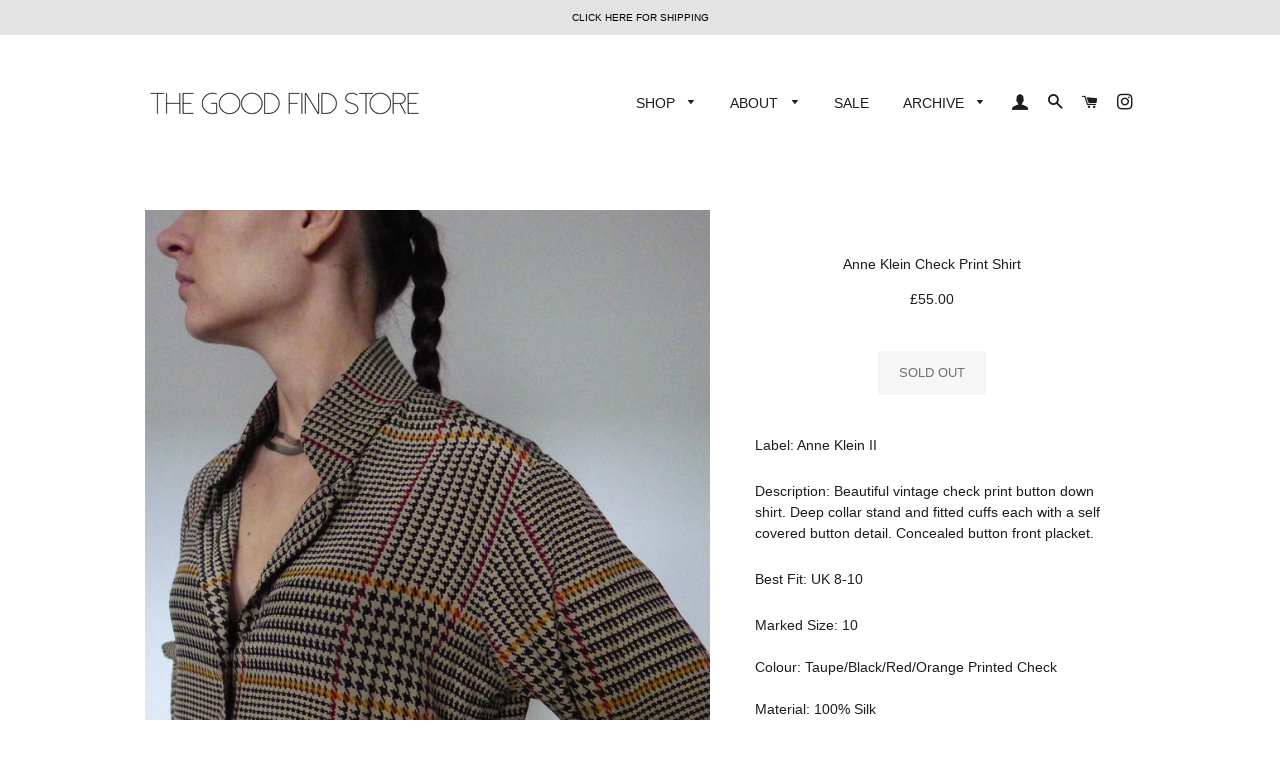

--- FILE ---
content_type: text/html; charset=utf-8
request_url: https://thegoodfindstore.com/collections/iii/products/anne-klein-check-print-shirt
body_size: 16980
content:
<!doctype html>
<!--[if lt IE 7]><html class="no-js lt-ie9 lt-ie8 lt-ie7" lang="en"> <![endif]-->
<!--[if IE 7]><html class="no-js lt-ie9 lt-ie8" lang="en"> <![endif]-->
<!--[if IE 8]><html class="no-js lt-ie9" lang="en"> <![endif]-->
<!--[if IE 9 ]><html class="ie9 no-js"> <![endif]-->
<!--[if (gt IE 9)|!(IE)]><!--> <html class="no-js"> <!--<![endif]-->
<head>

  <!-- Basic page needs ================================================== -->
  <meta charset="utf-8">
  <meta http-equiv="X-UA-Compatible" content="IE=edge,chrome=1">

  
    <link rel="shortcut icon" href="//thegoodfindstore.com/cdn/shop/files/FAVICON_09fd9525-98e1-4920-b8d5-e42deac6b091_32x32.jpg?v=1614274303" type="image/png" />
  

  <!-- Title and description ================================================== -->
  <title>
  Anne Klein Check Print Shirt &ndash; THE GOOD FIND STORE
  </title>

  
  <meta name="description" content="Label: Anne Klein II Description: Beautiful vintage check print button down shirt. Deep collar stand and fitted cuffs each with a self covered button detail. Concealed button front placket. Best Fit: UK 8-10 Marked Size: 10Colour: Taupe/Black/Red/Orange Printed CheckMaterial: 100% Silk Care: Dry clean Origin: Made in H">
  

  <!-- Helpers ================================================== -->
  <!-- /snippets/social-meta-tags.liquid -->


  <meta property="og:type" content="product">
  <meta property="og:title" content="Anne Klein Check Print Shirt">
  <meta property="og:url" content="https://thegoodfindstore.com/products/anne-klein-check-print-shirt">
  <meta property="og:description" content="
Label: Anne Klein II
Description: Beautiful vintage check print button down shirt. Deep collar stand and fitted cuffs each with a self covered button detail. Concealed button front placket.
Best Fit: UK 8-10
Marked Size: 10Colour: Taupe/Black/Red/Orange Printed CheckMaterial: 100% Silk
Care: Dry clean
Origin: Made in Hong KongCondition: Excellent vintage conditionMeasurements laid flat:Shoulders - 45cm / 18&quot;Chest - 52cm / 20&quot;Length (measured from back neck to hem) - 66cm / 26&quot;
Model is size 10, height 5&#39;7/171cm
 ">
  
    <meta property="og:image" content="http://thegoodfindstore.com/cdn/shop/products/2_grande.jpg?v=1542450510">
    <meta property="og:image:secure_url" content="https://thegoodfindstore.com/cdn/shop/products/2_grande.jpg?v=1542450510">
  
    <meta property="og:image" content="http://thegoodfindstore.com/cdn/shop/products/1_grande.jpg?v=1542450510">
    <meta property="og:image:secure_url" content="https://thegoodfindstore.com/cdn/shop/products/1_grande.jpg?v=1542450510">
  
    <meta property="og:image" content="http://thegoodfindstore.com/cdn/shop/products/5_grande.jpg?v=1542450510">
    <meta property="og:image:secure_url" content="https://thegoodfindstore.com/cdn/shop/products/5_grande.jpg?v=1542450510">
  
  <meta property="og:price:amount" content="55.00">
  <meta property="og:price:currency" content="GBP">

<meta property="og:site_name" content="THE GOOD FIND STORE">



  <meta name="twitter:card" content="summary">



  <meta name="twitter:title" content="Anne Klein Check Print Shirt">
  <meta name="twitter:description" content="
Label: Anne Klein II
Description: Beautiful vintage check print button down shirt. Deep collar stand and fitted cuffs each with a self covered button detail. Concealed button front placket.
Best Fit:">


  <link rel="canonical" href="https://thegoodfindstore.com/products/anne-klein-check-print-shirt">
  <meta name="viewport" content="width=device-width,initial-scale=1,shrink-to-fit=no">
  <meta name="theme-color" content="#1c1d1d">

  <!-- CSS ================================================== -->
  <link href="//thegoodfindstore.com/cdn/shop/t/16/assets/timber.scss.css?v=64260603076677472631709482410" rel="stylesheet" type="text/css" media="all" />
  <link href="//thegoodfindstore.com/cdn/shop/t/16/assets/theme.scss.css?v=160772550366267825991709482136" rel="stylesheet" type="text/css" media="all" />
  




  <!-- Sections ================================================== -->
  <script>
    window.theme = window.theme || {};
    theme.strings = {
      zoomClose: "Close (Esc)",
      zoomPrev: "Previous (Left arrow key)",
      zoomNext: "Next (Right arrow key)",
      moneyFormat: "£{{amount}}"
    };
    theme.settings = {
      cartType: "drawer",
      gridType: "collage"
    };
  </script>

  <!--[if (gt IE 9)|!(IE)]><!--><script src="//thegoodfindstore.com/cdn/shop/t/16/assets/theme.js?v=154788796230488774851709482003" defer="defer"></script><!--<![endif]-->
  <!--[if lte IE 9]><script src="//thegoodfindstore.com/cdn/shop/t/16/assets/theme.js?v=154788796230488774851709482003"></script><![endif]-->

  <!-- Header hook for plugins ================================================== -->
  <script>window.performance && window.performance.mark && window.performance.mark('shopify.content_for_header.start');</script><meta name="facebook-domain-verification" content="js6vpf65sm3bykgtcgnyuv0b5p3dvy">
<meta id="shopify-digital-wallet" name="shopify-digital-wallet" content="/15808999/digital_wallets/dialog">
<meta name="shopify-checkout-api-token" content="2870971ffd7b84e7ed9e9846bcb56613">
<meta id="in-context-paypal-metadata" data-shop-id="15808999" data-venmo-supported="false" data-environment="production" data-locale="en_US" data-paypal-v4="true" data-currency="GBP">
<link rel="alternate" type="application/json+oembed" href="https://thegoodfindstore.com/products/anne-klein-check-print-shirt.oembed">
<script async="async" src="/checkouts/internal/preloads.js?locale=en-GB"></script>
<link rel="preconnect" href="https://shop.app" crossorigin="anonymous">
<script async="async" src="https://shop.app/checkouts/internal/preloads.js?locale=en-GB&shop_id=15808999" crossorigin="anonymous"></script>
<script id="apple-pay-shop-capabilities" type="application/json">{"shopId":15808999,"countryCode":"GB","currencyCode":"GBP","merchantCapabilities":["supports3DS"],"merchantId":"gid:\/\/shopify\/Shop\/15808999","merchantName":"THE GOOD FIND STORE","requiredBillingContactFields":["postalAddress","email"],"requiredShippingContactFields":["postalAddress","email"],"shippingType":"shipping","supportedNetworks":["visa","maestro","masterCard","amex","discover","elo"],"total":{"type":"pending","label":"THE GOOD FIND STORE","amount":"1.00"},"shopifyPaymentsEnabled":true,"supportsSubscriptions":true}</script>
<script id="shopify-features" type="application/json">{"accessToken":"2870971ffd7b84e7ed9e9846bcb56613","betas":["rich-media-storefront-analytics"],"domain":"thegoodfindstore.com","predictiveSearch":true,"shopId":15808999,"locale":"en"}</script>
<script>var Shopify = Shopify || {};
Shopify.shop = "the-good-find-store.myshopify.com";
Shopify.locale = "en";
Shopify.currency = {"active":"GBP","rate":"1.0"};
Shopify.country = "GB";
Shopify.theme = {"name":"Copy of Copy of Hover Final Copy Brooklyn Stagi...","id":126946902083,"schema_name":"Brooklyn","schema_version":"1.0.0","theme_store_id":null,"role":"main"};
Shopify.theme.handle = "null";
Shopify.theme.style = {"id":null,"handle":null};
Shopify.cdnHost = "thegoodfindstore.com/cdn";
Shopify.routes = Shopify.routes || {};
Shopify.routes.root = "/";</script>
<script type="module">!function(o){(o.Shopify=o.Shopify||{}).modules=!0}(window);</script>
<script>!function(o){function n(){var o=[];function n(){o.push(Array.prototype.slice.apply(arguments))}return n.q=o,n}var t=o.Shopify=o.Shopify||{};t.loadFeatures=n(),t.autoloadFeatures=n()}(window);</script>
<script>
  window.ShopifyPay = window.ShopifyPay || {};
  window.ShopifyPay.apiHost = "shop.app\/pay";
  window.ShopifyPay.redirectState = null;
</script>
<script id="shop-js-analytics" type="application/json">{"pageType":"product"}</script>
<script defer="defer" async type="module" src="//thegoodfindstore.com/cdn/shopifycloud/shop-js/modules/v2/client.init-shop-cart-sync_C5BV16lS.en.esm.js"></script>
<script defer="defer" async type="module" src="//thegoodfindstore.com/cdn/shopifycloud/shop-js/modules/v2/chunk.common_CygWptCX.esm.js"></script>
<script type="module">
  await import("//thegoodfindstore.com/cdn/shopifycloud/shop-js/modules/v2/client.init-shop-cart-sync_C5BV16lS.en.esm.js");
await import("//thegoodfindstore.com/cdn/shopifycloud/shop-js/modules/v2/chunk.common_CygWptCX.esm.js");

  window.Shopify.SignInWithShop?.initShopCartSync?.({"fedCMEnabled":true,"windoidEnabled":true});

</script>
<script>
  window.Shopify = window.Shopify || {};
  if (!window.Shopify.featureAssets) window.Shopify.featureAssets = {};
  window.Shopify.featureAssets['shop-js'] = {"shop-cart-sync":["modules/v2/client.shop-cart-sync_ZFArdW7E.en.esm.js","modules/v2/chunk.common_CygWptCX.esm.js"],"init-fed-cm":["modules/v2/client.init-fed-cm_CmiC4vf6.en.esm.js","modules/v2/chunk.common_CygWptCX.esm.js"],"shop-button":["modules/v2/client.shop-button_tlx5R9nI.en.esm.js","modules/v2/chunk.common_CygWptCX.esm.js"],"shop-cash-offers":["modules/v2/client.shop-cash-offers_DOA2yAJr.en.esm.js","modules/v2/chunk.common_CygWptCX.esm.js","modules/v2/chunk.modal_D71HUcav.esm.js"],"init-windoid":["modules/v2/client.init-windoid_sURxWdc1.en.esm.js","modules/v2/chunk.common_CygWptCX.esm.js"],"shop-toast-manager":["modules/v2/client.shop-toast-manager_ClPi3nE9.en.esm.js","modules/v2/chunk.common_CygWptCX.esm.js"],"init-shop-email-lookup-coordinator":["modules/v2/client.init-shop-email-lookup-coordinator_B8hsDcYM.en.esm.js","modules/v2/chunk.common_CygWptCX.esm.js"],"init-shop-cart-sync":["modules/v2/client.init-shop-cart-sync_C5BV16lS.en.esm.js","modules/v2/chunk.common_CygWptCX.esm.js"],"avatar":["modules/v2/client.avatar_BTnouDA3.en.esm.js"],"pay-button":["modules/v2/client.pay-button_FdsNuTd3.en.esm.js","modules/v2/chunk.common_CygWptCX.esm.js"],"init-customer-accounts":["modules/v2/client.init-customer-accounts_DxDtT_ad.en.esm.js","modules/v2/client.shop-login-button_C5VAVYt1.en.esm.js","modules/v2/chunk.common_CygWptCX.esm.js","modules/v2/chunk.modal_D71HUcav.esm.js"],"init-shop-for-new-customer-accounts":["modules/v2/client.init-shop-for-new-customer-accounts_ChsxoAhi.en.esm.js","modules/v2/client.shop-login-button_C5VAVYt1.en.esm.js","modules/v2/chunk.common_CygWptCX.esm.js","modules/v2/chunk.modal_D71HUcav.esm.js"],"shop-login-button":["modules/v2/client.shop-login-button_C5VAVYt1.en.esm.js","modules/v2/chunk.common_CygWptCX.esm.js","modules/v2/chunk.modal_D71HUcav.esm.js"],"init-customer-accounts-sign-up":["modules/v2/client.init-customer-accounts-sign-up_CPSyQ0Tj.en.esm.js","modules/v2/client.shop-login-button_C5VAVYt1.en.esm.js","modules/v2/chunk.common_CygWptCX.esm.js","modules/v2/chunk.modal_D71HUcav.esm.js"],"shop-follow-button":["modules/v2/client.shop-follow-button_Cva4Ekp9.en.esm.js","modules/v2/chunk.common_CygWptCX.esm.js","modules/v2/chunk.modal_D71HUcav.esm.js"],"checkout-modal":["modules/v2/client.checkout-modal_BPM8l0SH.en.esm.js","modules/v2/chunk.common_CygWptCX.esm.js","modules/v2/chunk.modal_D71HUcav.esm.js"],"lead-capture":["modules/v2/client.lead-capture_Bi8yE_yS.en.esm.js","modules/v2/chunk.common_CygWptCX.esm.js","modules/v2/chunk.modal_D71HUcav.esm.js"],"shop-login":["modules/v2/client.shop-login_D6lNrXab.en.esm.js","modules/v2/chunk.common_CygWptCX.esm.js","modules/v2/chunk.modal_D71HUcav.esm.js"],"payment-terms":["modules/v2/client.payment-terms_CZxnsJam.en.esm.js","modules/v2/chunk.common_CygWptCX.esm.js","modules/v2/chunk.modal_D71HUcav.esm.js"]};
</script>
<script id="__st">var __st={"a":15808999,"offset":0,"reqid":"24efe575-ee1b-4a60-bbda-0712f37fb24d-1768629202","pageurl":"thegoodfindstore.com\/collections\/iii\/products\/anne-klein-check-print-shirt","u":"8726c6cc222f","p":"product","rtyp":"product","rid":1755957624899};</script>
<script>window.ShopifyPaypalV4VisibilityTracking = true;</script>
<script id="captcha-bootstrap">!function(){'use strict';const t='contact',e='account',n='new_comment',o=[[t,t],['blogs',n],['comments',n],[t,'customer']],c=[[e,'customer_login'],[e,'guest_login'],[e,'recover_customer_password'],[e,'create_customer']],r=t=>t.map((([t,e])=>`form[action*='/${t}']:not([data-nocaptcha='true']) input[name='form_type'][value='${e}']`)).join(','),a=t=>()=>t?[...document.querySelectorAll(t)].map((t=>t.form)):[];function s(){const t=[...o],e=r(t);return a(e)}const i='password',u='form_key',d=['recaptcha-v3-token','g-recaptcha-response','h-captcha-response',i],f=()=>{try{return window.sessionStorage}catch{return}},m='__shopify_v',_=t=>t.elements[u];function p(t,e,n=!1){try{const o=window.sessionStorage,c=JSON.parse(o.getItem(e)),{data:r}=function(t){const{data:e,action:n}=t;return t[m]||n?{data:e,action:n}:{data:t,action:n}}(c);for(const[e,n]of Object.entries(r))t.elements[e]&&(t.elements[e].value=n);n&&o.removeItem(e)}catch(o){console.error('form repopulation failed',{error:o})}}const l='form_type',E='cptcha';function T(t){t.dataset[E]=!0}const w=window,h=w.document,L='Shopify',v='ce_forms',y='captcha';let A=!1;((t,e)=>{const n=(g='f06e6c50-85a8-45c8-87d0-21a2b65856fe',I='https://cdn.shopify.com/shopifycloud/storefront-forms-hcaptcha/ce_storefront_forms_captcha_hcaptcha.v1.5.2.iife.js',D={infoText:'Protected by hCaptcha',privacyText:'Privacy',termsText:'Terms'},(t,e,n)=>{const o=w[L][v],c=o.bindForm;if(c)return c(t,g,e,D).then(n);var r;o.q.push([[t,g,e,D],n]),r=I,A||(h.body.append(Object.assign(h.createElement('script'),{id:'captcha-provider',async:!0,src:r})),A=!0)});var g,I,D;w[L]=w[L]||{},w[L][v]=w[L][v]||{},w[L][v].q=[],w[L][y]=w[L][y]||{},w[L][y].protect=function(t,e){n(t,void 0,e),T(t)},Object.freeze(w[L][y]),function(t,e,n,w,h,L){const[v,y,A,g]=function(t,e,n){const i=e?o:[],u=t?c:[],d=[...i,...u],f=r(d),m=r(i),_=r(d.filter((([t,e])=>n.includes(e))));return[a(f),a(m),a(_),s()]}(w,h,L),I=t=>{const e=t.target;return e instanceof HTMLFormElement?e:e&&e.form},D=t=>v().includes(t);t.addEventListener('submit',(t=>{const e=I(t);if(!e)return;const n=D(e)&&!e.dataset.hcaptchaBound&&!e.dataset.recaptchaBound,o=_(e),c=g().includes(e)&&(!o||!o.value);(n||c)&&t.preventDefault(),c&&!n&&(function(t){try{if(!f())return;!function(t){const e=f();if(!e)return;const n=_(t);if(!n)return;const o=n.value;o&&e.removeItem(o)}(t);const e=Array.from(Array(32),(()=>Math.random().toString(36)[2])).join('');!function(t,e){_(t)||t.append(Object.assign(document.createElement('input'),{type:'hidden',name:u})),t.elements[u].value=e}(t,e),function(t,e){const n=f();if(!n)return;const o=[...t.querySelectorAll(`input[type='${i}']`)].map((({name:t})=>t)),c=[...d,...o],r={};for(const[a,s]of new FormData(t).entries())c.includes(a)||(r[a]=s);n.setItem(e,JSON.stringify({[m]:1,action:t.action,data:r}))}(t,e)}catch(e){console.error('failed to persist form',e)}}(e),e.submit())}));const S=(t,e)=>{t&&!t.dataset[E]&&(n(t,e.some((e=>e===t))),T(t))};for(const o of['focusin','change'])t.addEventListener(o,(t=>{const e=I(t);D(e)&&S(e,y())}));const B=e.get('form_key'),M=e.get(l),P=B&&M;t.addEventListener('DOMContentLoaded',(()=>{const t=y();if(P)for(const e of t)e.elements[l].value===M&&p(e,B);[...new Set([...A(),...v().filter((t=>'true'===t.dataset.shopifyCaptcha))])].forEach((e=>S(e,t)))}))}(h,new URLSearchParams(w.location.search),n,t,e,['guest_login'])})(!0,!0)}();</script>
<script integrity="sha256-4kQ18oKyAcykRKYeNunJcIwy7WH5gtpwJnB7kiuLZ1E=" data-source-attribution="shopify.loadfeatures" defer="defer" src="//thegoodfindstore.com/cdn/shopifycloud/storefront/assets/storefront/load_feature-a0a9edcb.js" crossorigin="anonymous"></script>
<script crossorigin="anonymous" defer="defer" src="//thegoodfindstore.com/cdn/shopifycloud/storefront/assets/shopify_pay/storefront-65b4c6d7.js?v=20250812"></script>
<script data-source-attribution="shopify.dynamic_checkout.dynamic.init">var Shopify=Shopify||{};Shopify.PaymentButton=Shopify.PaymentButton||{isStorefrontPortableWallets:!0,init:function(){window.Shopify.PaymentButton.init=function(){};var t=document.createElement("script");t.src="https://thegoodfindstore.com/cdn/shopifycloud/portable-wallets/latest/portable-wallets.en.js",t.type="module",document.head.appendChild(t)}};
</script>
<script data-source-attribution="shopify.dynamic_checkout.buyer_consent">
  function portableWalletsHideBuyerConsent(e){var t=document.getElementById("shopify-buyer-consent"),n=document.getElementById("shopify-subscription-policy-button");t&&n&&(t.classList.add("hidden"),t.setAttribute("aria-hidden","true"),n.removeEventListener("click",e))}function portableWalletsShowBuyerConsent(e){var t=document.getElementById("shopify-buyer-consent"),n=document.getElementById("shopify-subscription-policy-button");t&&n&&(t.classList.remove("hidden"),t.removeAttribute("aria-hidden"),n.addEventListener("click",e))}window.Shopify?.PaymentButton&&(window.Shopify.PaymentButton.hideBuyerConsent=portableWalletsHideBuyerConsent,window.Shopify.PaymentButton.showBuyerConsent=portableWalletsShowBuyerConsent);
</script>
<script data-source-attribution="shopify.dynamic_checkout.cart.bootstrap">document.addEventListener("DOMContentLoaded",(function(){function t(){return document.querySelector("shopify-accelerated-checkout-cart, shopify-accelerated-checkout")}if(t())Shopify.PaymentButton.init();else{new MutationObserver((function(e,n){t()&&(Shopify.PaymentButton.init(),n.disconnect())})).observe(document.body,{childList:!0,subtree:!0})}}));
</script>
<link id="shopify-accelerated-checkout-styles" rel="stylesheet" media="screen" href="https://thegoodfindstore.com/cdn/shopifycloud/portable-wallets/latest/accelerated-checkout-backwards-compat.css" crossorigin="anonymous">
<style id="shopify-accelerated-checkout-cart">
        #shopify-buyer-consent {
  margin-top: 1em;
  display: inline-block;
  width: 100%;
}

#shopify-buyer-consent.hidden {
  display: none;
}

#shopify-subscription-policy-button {
  background: none;
  border: none;
  padding: 0;
  text-decoration: underline;
  font-size: inherit;
  cursor: pointer;
}

#shopify-subscription-policy-button::before {
  box-shadow: none;
}

      </style>

<script>window.performance && window.performance.mark && window.performance.mark('shopify.content_for_header.end');</script>
  <!-- /snippets/oldIE-js.liquid -->


<!--[if lt IE 9]>
<script src="//cdnjs.cloudflare.com/ajax/libs/html5shiv/3.7.2/html5shiv.min.js" type="text/javascript"></script>
<script src="//thegoodfindstore.com/cdn/shop/t/16/assets/respond.min.js?v=52248677837542619231709482003" type="text/javascript"></script>
<link href="//thegoodfindstore.com/cdn/shop/t/16/assets/respond-proxy.html" id="respond-proxy" rel="respond-proxy" />
<link href="//thegoodfindstore.com/search?q=2873ad1bef4df6772868204377006947" id="respond-redirect" rel="respond-redirect" />
<script src="//thegoodfindstore.com/search?q=2873ad1bef4df6772868204377006947" type="text/javascript"></script>
<![endif]-->


<!--[if (lte IE 9) ]><script src="//thegoodfindstore.com/cdn/shop/t/16/assets/match-media.min.js?v=159635276924582161481709482003" type="text/javascript"></script><![endif]-->


  <script src="//ajax.googleapis.com/ajax/libs/jquery/2.2.3/jquery.min.js" type="text/javascript"></script>
  <script src="//thegoodfindstore.com/cdn/shop/t/16/assets/modernizr.min.js?v=21391054748206432451709482003" type="text/javascript"></script>

  
  

<link href="https://monorail-edge.shopifysvc.com" rel="dns-prefetch">
<script>(function(){if ("sendBeacon" in navigator && "performance" in window) {try {var session_token_from_headers = performance.getEntriesByType('navigation')[0].serverTiming.find(x => x.name == '_s').description;} catch {var session_token_from_headers = undefined;}var session_cookie_matches = document.cookie.match(/_shopify_s=([^;]*)/);var session_token_from_cookie = session_cookie_matches && session_cookie_matches.length === 2 ? session_cookie_matches[1] : "";var session_token = session_token_from_headers || session_token_from_cookie || "";function handle_abandonment_event(e) {var entries = performance.getEntries().filter(function(entry) {return /monorail-edge.shopifysvc.com/.test(entry.name);});if (!window.abandonment_tracked && entries.length === 0) {window.abandonment_tracked = true;var currentMs = Date.now();var navigation_start = performance.timing.navigationStart;var payload = {shop_id: 15808999,url: window.location.href,navigation_start,duration: currentMs - navigation_start,session_token,page_type: "product"};window.navigator.sendBeacon("https://monorail-edge.shopifysvc.com/v1/produce", JSON.stringify({schema_id: "online_store_buyer_site_abandonment/1.1",payload: payload,metadata: {event_created_at_ms: currentMs,event_sent_at_ms: currentMs}}));}}window.addEventListener('pagehide', handle_abandonment_event);}}());</script>
<script id="web-pixels-manager-setup">(function e(e,d,r,n,o){if(void 0===o&&(o={}),!Boolean(null===(a=null===(i=window.Shopify)||void 0===i?void 0:i.analytics)||void 0===a?void 0:a.replayQueue)){var i,a;window.Shopify=window.Shopify||{};var t=window.Shopify;t.analytics=t.analytics||{};var s=t.analytics;s.replayQueue=[],s.publish=function(e,d,r){return s.replayQueue.push([e,d,r]),!0};try{self.performance.mark("wpm:start")}catch(e){}var l=function(){var e={modern:/Edge?\/(1{2}[4-9]|1[2-9]\d|[2-9]\d{2}|\d{4,})\.\d+(\.\d+|)|Firefox\/(1{2}[4-9]|1[2-9]\d|[2-9]\d{2}|\d{4,})\.\d+(\.\d+|)|Chrom(ium|e)\/(9{2}|\d{3,})\.\d+(\.\d+|)|(Maci|X1{2}).+ Version\/(15\.\d+|(1[6-9]|[2-9]\d|\d{3,})\.\d+)([,.]\d+|)( \(\w+\)|)( Mobile\/\w+|) Safari\/|Chrome.+OPR\/(9{2}|\d{3,})\.\d+\.\d+|(CPU[ +]OS|iPhone[ +]OS|CPU[ +]iPhone|CPU IPhone OS|CPU iPad OS)[ +]+(15[._]\d+|(1[6-9]|[2-9]\d|\d{3,})[._]\d+)([._]\d+|)|Android:?[ /-](13[3-9]|1[4-9]\d|[2-9]\d{2}|\d{4,})(\.\d+|)(\.\d+|)|Android.+Firefox\/(13[5-9]|1[4-9]\d|[2-9]\d{2}|\d{4,})\.\d+(\.\d+|)|Android.+Chrom(ium|e)\/(13[3-9]|1[4-9]\d|[2-9]\d{2}|\d{4,})\.\d+(\.\d+|)|SamsungBrowser\/([2-9]\d|\d{3,})\.\d+/,legacy:/Edge?\/(1[6-9]|[2-9]\d|\d{3,})\.\d+(\.\d+|)|Firefox\/(5[4-9]|[6-9]\d|\d{3,})\.\d+(\.\d+|)|Chrom(ium|e)\/(5[1-9]|[6-9]\d|\d{3,})\.\d+(\.\d+|)([\d.]+$|.*Safari\/(?![\d.]+ Edge\/[\d.]+$))|(Maci|X1{2}).+ Version\/(10\.\d+|(1[1-9]|[2-9]\d|\d{3,})\.\d+)([,.]\d+|)( \(\w+\)|)( Mobile\/\w+|) Safari\/|Chrome.+OPR\/(3[89]|[4-9]\d|\d{3,})\.\d+\.\d+|(CPU[ +]OS|iPhone[ +]OS|CPU[ +]iPhone|CPU IPhone OS|CPU iPad OS)[ +]+(10[._]\d+|(1[1-9]|[2-9]\d|\d{3,})[._]\d+)([._]\d+|)|Android:?[ /-](13[3-9]|1[4-9]\d|[2-9]\d{2}|\d{4,})(\.\d+|)(\.\d+|)|Mobile Safari.+OPR\/([89]\d|\d{3,})\.\d+\.\d+|Android.+Firefox\/(13[5-9]|1[4-9]\d|[2-9]\d{2}|\d{4,})\.\d+(\.\d+|)|Android.+Chrom(ium|e)\/(13[3-9]|1[4-9]\d|[2-9]\d{2}|\d{4,})\.\d+(\.\d+|)|Android.+(UC? ?Browser|UCWEB|U3)[ /]?(15\.([5-9]|\d{2,})|(1[6-9]|[2-9]\d|\d{3,})\.\d+)\.\d+|SamsungBrowser\/(5\.\d+|([6-9]|\d{2,})\.\d+)|Android.+MQ{2}Browser\/(14(\.(9|\d{2,})|)|(1[5-9]|[2-9]\d|\d{3,})(\.\d+|))(\.\d+|)|K[Aa][Ii]OS\/(3\.\d+|([4-9]|\d{2,})\.\d+)(\.\d+|)/},d=e.modern,r=e.legacy,n=navigator.userAgent;return n.match(d)?"modern":n.match(r)?"legacy":"unknown"}(),u="modern"===l?"modern":"legacy",c=(null!=n?n:{modern:"",legacy:""})[u],f=function(e){return[e.baseUrl,"/wpm","/b",e.hashVersion,"modern"===e.buildTarget?"m":"l",".js"].join("")}({baseUrl:d,hashVersion:r,buildTarget:u}),m=function(e){var d=e.version,r=e.bundleTarget,n=e.surface,o=e.pageUrl,i=e.monorailEndpoint;return{emit:function(e){var a=e.status,t=e.errorMsg,s=(new Date).getTime(),l=JSON.stringify({metadata:{event_sent_at_ms:s},events:[{schema_id:"web_pixels_manager_load/3.1",payload:{version:d,bundle_target:r,page_url:o,status:a,surface:n,error_msg:t},metadata:{event_created_at_ms:s}}]});if(!i)return console&&console.warn&&console.warn("[Web Pixels Manager] No Monorail endpoint provided, skipping logging."),!1;try{return self.navigator.sendBeacon.bind(self.navigator)(i,l)}catch(e){}var u=new XMLHttpRequest;try{return u.open("POST",i,!0),u.setRequestHeader("Content-Type","text/plain"),u.send(l),!0}catch(e){return console&&console.warn&&console.warn("[Web Pixels Manager] Got an unhandled error while logging to Monorail."),!1}}}}({version:r,bundleTarget:l,surface:e.surface,pageUrl:self.location.href,monorailEndpoint:e.monorailEndpoint});try{o.browserTarget=l,function(e){var d=e.src,r=e.async,n=void 0===r||r,o=e.onload,i=e.onerror,a=e.sri,t=e.scriptDataAttributes,s=void 0===t?{}:t,l=document.createElement("script"),u=document.querySelector("head"),c=document.querySelector("body");if(l.async=n,l.src=d,a&&(l.integrity=a,l.crossOrigin="anonymous"),s)for(var f in s)if(Object.prototype.hasOwnProperty.call(s,f))try{l.dataset[f]=s[f]}catch(e){}if(o&&l.addEventListener("load",o),i&&l.addEventListener("error",i),u)u.appendChild(l);else{if(!c)throw new Error("Did not find a head or body element to append the script");c.appendChild(l)}}({src:f,async:!0,onload:function(){if(!function(){var e,d;return Boolean(null===(d=null===(e=window.Shopify)||void 0===e?void 0:e.analytics)||void 0===d?void 0:d.initialized)}()){var d=window.webPixelsManager.init(e)||void 0;if(d){var r=window.Shopify.analytics;r.replayQueue.forEach((function(e){var r=e[0],n=e[1],o=e[2];d.publishCustomEvent(r,n,o)})),r.replayQueue=[],r.publish=d.publishCustomEvent,r.visitor=d.visitor,r.initialized=!0}}},onerror:function(){return m.emit({status:"failed",errorMsg:"".concat(f," has failed to load")})},sri:function(e){var d=/^sha384-[A-Za-z0-9+/=]+$/;return"string"==typeof e&&d.test(e)}(c)?c:"",scriptDataAttributes:o}),m.emit({status:"loading"})}catch(e){m.emit({status:"failed",errorMsg:(null==e?void 0:e.message)||"Unknown error"})}}})({shopId: 15808999,storefrontBaseUrl: "https://thegoodfindstore.com",extensionsBaseUrl: "https://extensions.shopifycdn.com/cdn/shopifycloud/web-pixels-manager",monorailEndpoint: "https://monorail-edge.shopifysvc.com/unstable/produce_batch",surface: "storefront-renderer",enabledBetaFlags: ["2dca8a86"],webPixelsConfigList: [{"id":"47251523","configuration":"{\"tagID\":\"2612746401130\"}","eventPayloadVersion":"v1","runtimeContext":"STRICT","scriptVersion":"18031546ee651571ed29edbe71a3550b","type":"APP","apiClientId":3009811,"privacyPurposes":["ANALYTICS","MARKETING","SALE_OF_DATA"],"dataSharingAdjustments":{"protectedCustomerApprovalScopes":["read_customer_address","read_customer_email","read_customer_name","read_customer_personal_data","read_customer_phone"]}},{"id":"shopify-app-pixel","configuration":"{}","eventPayloadVersion":"v1","runtimeContext":"STRICT","scriptVersion":"0450","apiClientId":"shopify-pixel","type":"APP","privacyPurposes":["ANALYTICS","MARKETING"]},{"id":"shopify-custom-pixel","eventPayloadVersion":"v1","runtimeContext":"LAX","scriptVersion":"0450","apiClientId":"shopify-pixel","type":"CUSTOM","privacyPurposes":["ANALYTICS","MARKETING"]}],isMerchantRequest: false,initData: {"shop":{"name":"THE GOOD FIND STORE","paymentSettings":{"currencyCode":"GBP"},"myshopifyDomain":"the-good-find-store.myshopify.com","countryCode":"GB","storefrontUrl":"https:\/\/thegoodfindstore.com"},"customer":null,"cart":null,"checkout":null,"productVariants":[{"price":{"amount":55.0,"currencyCode":"GBP"},"product":{"title":"Anne Klein Check Print Shirt","vendor":"THE GOOD FIND STORE","id":"1755957624899","untranslatedTitle":"Anne Klein Check Print Shirt","url":"\/products\/anne-klein-check-print-shirt","type":"Shirt"},"id":"16426942332995","image":{"src":"\/\/thegoodfindstore.com\/cdn\/shop\/products\/5.jpg?v=1542450510"},"sku":"1","title":"Default Title","untranslatedTitle":"Default Title"}],"purchasingCompany":null},},"https://thegoodfindstore.com/cdn","fcfee988w5aeb613cpc8e4bc33m6693e112",{"modern":"","legacy":""},{"shopId":"15808999","storefrontBaseUrl":"https:\/\/thegoodfindstore.com","extensionBaseUrl":"https:\/\/extensions.shopifycdn.com\/cdn\/shopifycloud\/web-pixels-manager","surface":"storefront-renderer","enabledBetaFlags":"[\"2dca8a86\"]","isMerchantRequest":"false","hashVersion":"fcfee988w5aeb613cpc8e4bc33m6693e112","publish":"custom","events":"[[\"page_viewed\",{}],[\"product_viewed\",{\"productVariant\":{\"price\":{\"amount\":55.0,\"currencyCode\":\"GBP\"},\"product\":{\"title\":\"Anne Klein Check Print Shirt\",\"vendor\":\"THE GOOD FIND STORE\",\"id\":\"1755957624899\",\"untranslatedTitle\":\"Anne Klein Check Print Shirt\",\"url\":\"\/products\/anne-klein-check-print-shirt\",\"type\":\"Shirt\"},\"id\":\"16426942332995\",\"image\":{\"src\":\"\/\/thegoodfindstore.com\/cdn\/shop\/products\/5.jpg?v=1542450510\"},\"sku\":\"1\",\"title\":\"Default Title\",\"untranslatedTitle\":\"Default Title\"}}]]"});</script><script>
  window.ShopifyAnalytics = window.ShopifyAnalytics || {};
  window.ShopifyAnalytics.meta = window.ShopifyAnalytics.meta || {};
  window.ShopifyAnalytics.meta.currency = 'GBP';
  var meta = {"product":{"id":1755957624899,"gid":"gid:\/\/shopify\/Product\/1755957624899","vendor":"THE GOOD FIND STORE","type":"Shirt","handle":"anne-klein-check-print-shirt","variants":[{"id":16426942332995,"price":5500,"name":"Anne Klein Check Print Shirt","public_title":null,"sku":"1"}],"remote":false},"page":{"pageType":"product","resourceType":"product","resourceId":1755957624899,"requestId":"24efe575-ee1b-4a60-bbda-0712f37fb24d-1768629202"}};
  for (var attr in meta) {
    window.ShopifyAnalytics.meta[attr] = meta[attr];
  }
</script>
<script class="analytics">
  (function () {
    var customDocumentWrite = function(content) {
      var jquery = null;

      if (window.jQuery) {
        jquery = window.jQuery;
      } else if (window.Checkout && window.Checkout.$) {
        jquery = window.Checkout.$;
      }

      if (jquery) {
        jquery('body').append(content);
      }
    };

    var hasLoggedConversion = function(token) {
      if (token) {
        return document.cookie.indexOf('loggedConversion=' + token) !== -1;
      }
      return false;
    }

    var setCookieIfConversion = function(token) {
      if (token) {
        var twoMonthsFromNow = new Date(Date.now());
        twoMonthsFromNow.setMonth(twoMonthsFromNow.getMonth() + 2);

        document.cookie = 'loggedConversion=' + token + '; expires=' + twoMonthsFromNow;
      }
    }

    var trekkie = window.ShopifyAnalytics.lib = window.trekkie = window.trekkie || [];
    if (trekkie.integrations) {
      return;
    }
    trekkie.methods = [
      'identify',
      'page',
      'ready',
      'track',
      'trackForm',
      'trackLink'
    ];
    trekkie.factory = function(method) {
      return function() {
        var args = Array.prototype.slice.call(arguments);
        args.unshift(method);
        trekkie.push(args);
        return trekkie;
      };
    };
    for (var i = 0; i < trekkie.methods.length; i++) {
      var key = trekkie.methods[i];
      trekkie[key] = trekkie.factory(key);
    }
    trekkie.load = function(config) {
      trekkie.config = config || {};
      trekkie.config.initialDocumentCookie = document.cookie;
      var first = document.getElementsByTagName('script')[0];
      var script = document.createElement('script');
      script.type = 'text/javascript';
      script.onerror = function(e) {
        var scriptFallback = document.createElement('script');
        scriptFallback.type = 'text/javascript';
        scriptFallback.onerror = function(error) {
                var Monorail = {
      produce: function produce(monorailDomain, schemaId, payload) {
        var currentMs = new Date().getTime();
        var event = {
          schema_id: schemaId,
          payload: payload,
          metadata: {
            event_created_at_ms: currentMs,
            event_sent_at_ms: currentMs
          }
        };
        return Monorail.sendRequest("https://" + monorailDomain + "/v1/produce", JSON.stringify(event));
      },
      sendRequest: function sendRequest(endpointUrl, payload) {
        // Try the sendBeacon API
        if (window && window.navigator && typeof window.navigator.sendBeacon === 'function' && typeof window.Blob === 'function' && !Monorail.isIos12()) {
          var blobData = new window.Blob([payload], {
            type: 'text/plain'
          });

          if (window.navigator.sendBeacon(endpointUrl, blobData)) {
            return true;
          } // sendBeacon was not successful

        } // XHR beacon

        var xhr = new XMLHttpRequest();

        try {
          xhr.open('POST', endpointUrl);
          xhr.setRequestHeader('Content-Type', 'text/plain');
          xhr.send(payload);
        } catch (e) {
          console.log(e);
        }

        return false;
      },
      isIos12: function isIos12() {
        return window.navigator.userAgent.lastIndexOf('iPhone; CPU iPhone OS 12_') !== -1 || window.navigator.userAgent.lastIndexOf('iPad; CPU OS 12_') !== -1;
      }
    };
    Monorail.produce('monorail-edge.shopifysvc.com',
      'trekkie_storefront_load_errors/1.1',
      {shop_id: 15808999,
      theme_id: 126946902083,
      app_name: "storefront",
      context_url: window.location.href,
      source_url: "//thegoodfindstore.com/cdn/s/trekkie.storefront.cd680fe47e6c39ca5d5df5f0a32d569bc48c0f27.min.js"});

        };
        scriptFallback.async = true;
        scriptFallback.src = '//thegoodfindstore.com/cdn/s/trekkie.storefront.cd680fe47e6c39ca5d5df5f0a32d569bc48c0f27.min.js';
        first.parentNode.insertBefore(scriptFallback, first);
      };
      script.async = true;
      script.src = '//thegoodfindstore.com/cdn/s/trekkie.storefront.cd680fe47e6c39ca5d5df5f0a32d569bc48c0f27.min.js';
      first.parentNode.insertBefore(script, first);
    };
    trekkie.load(
      {"Trekkie":{"appName":"storefront","development":false,"defaultAttributes":{"shopId":15808999,"isMerchantRequest":null,"themeId":126946902083,"themeCityHash":"10463479272430784222","contentLanguage":"en","currency":"GBP","eventMetadataId":"0b7affea-6419-4389-b17b-5fbff94e0a68"},"isServerSideCookieWritingEnabled":true,"monorailRegion":"shop_domain","enabledBetaFlags":["65f19447"]},"Session Attribution":{},"S2S":{"facebookCapiEnabled":true,"source":"trekkie-storefront-renderer","apiClientId":580111}}
    );

    var loaded = false;
    trekkie.ready(function() {
      if (loaded) return;
      loaded = true;

      window.ShopifyAnalytics.lib = window.trekkie;

      var originalDocumentWrite = document.write;
      document.write = customDocumentWrite;
      try { window.ShopifyAnalytics.merchantGoogleAnalytics.call(this); } catch(error) {};
      document.write = originalDocumentWrite;

      window.ShopifyAnalytics.lib.page(null,{"pageType":"product","resourceType":"product","resourceId":1755957624899,"requestId":"24efe575-ee1b-4a60-bbda-0712f37fb24d-1768629202","shopifyEmitted":true});

      var match = window.location.pathname.match(/checkouts\/(.+)\/(thank_you|post_purchase)/)
      var token = match? match[1]: undefined;
      if (!hasLoggedConversion(token)) {
        setCookieIfConversion(token);
        window.ShopifyAnalytics.lib.track("Viewed Product",{"currency":"GBP","variantId":16426942332995,"productId":1755957624899,"productGid":"gid:\/\/shopify\/Product\/1755957624899","name":"Anne Klein Check Print Shirt","price":"55.00","sku":"1","brand":"THE GOOD FIND STORE","variant":null,"category":"Shirt","nonInteraction":true,"remote":false},undefined,undefined,{"shopifyEmitted":true});
      window.ShopifyAnalytics.lib.track("monorail:\/\/trekkie_storefront_viewed_product\/1.1",{"currency":"GBP","variantId":16426942332995,"productId":1755957624899,"productGid":"gid:\/\/shopify\/Product\/1755957624899","name":"Anne Klein Check Print Shirt","price":"55.00","sku":"1","brand":"THE GOOD FIND STORE","variant":null,"category":"Shirt","nonInteraction":true,"remote":false,"referer":"https:\/\/thegoodfindstore.com\/collections\/iii\/products\/anne-klein-check-print-shirt"});
      }
    });


        var eventsListenerScript = document.createElement('script');
        eventsListenerScript.async = true;
        eventsListenerScript.src = "//thegoodfindstore.com/cdn/shopifycloud/storefront/assets/shop_events_listener-3da45d37.js";
        document.getElementsByTagName('head')[0].appendChild(eventsListenerScript);

})();</script>
<script
  defer
  src="https://thegoodfindstore.com/cdn/shopifycloud/perf-kit/shopify-perf-kit-3.0.4.min.js"
  data-application="storefront-renderer"
  data-shop-id="15808999"
  data-render-region="gcp-us-central1"
  data-page-type="product"
  data-theme-instance-id="126946902083"
  data-theme-name="Brooklyn"
  data-theme-version="1.0.0"
  data-monorail-region="shop_domain"
  data-resource-timing-sampling-rate="10"
  data-shs="true"
  data-shs-beacon="true"
  data-shs-export-with-fetch="true"
  data-shs-logs-sample-rate="1"
  data-shs-beacon-endpoint="https://thegoodfindstore.com/api/collect"
></script>
</head>


<body id="anne-klein-check-print-shirt" class="template-product">

  <div id="NavDrawer" class="drawer drawer--left">
    <div id="shopify-section-drawer-menu" class="shopify-section"><div data-section-id="drawer-menu" data-section-type="drawer-menu-section">
  <div class="drawer__fixed-header">
    <div class="drawer__header">
      <div class="drawer__close drawer__close--left">
        <button type="button" class="icon-fallback-text drawer__close-button js-drawer-close">
          <span class="icon icon-x" aria-hidden="true"></span>
          <span class="fallback-text">Close menu</span>
        </button>
      </div>
    </div>
  </div>
  <div class="drawer__inner">

    

    

    <!-- begin mobile-nav -->
    <ul class="mobile-nav">
      
        
        
        
          <li class="mobile-nav__item">
            <div class="mobile-nav__has-sublist">
              <a href="/collections/all-products" class="mobile-nav__link" id="Label-shop">SHOP</a>
              <div class="mobile-nav__toggle">
                <button type="button" class="mobile-nav__toggle-btn icon-fallback-text" data-aria-controls="Linklist-shop">
                  <span class="icon-fallback-text mobile-nav__toggle-open">
                    <span class="icon icon-plus" aria-hidden="true"></span>
                    <span class="fallback-text">Expand submenu</span>
                  </span>
                  <span class="icon-fallback-text mobile-nav__toggle-close">
                    <span class="icon icon-minus" aria-hidden="true"></span>
                    <span class="fallback-text">Collapse submenu</span>
                  </span>
                </button>
              </div>
            </div>
            <ul class="mobile-nav__sublist" id="Linklist-shop" aria-labelledby="Label-shop" role="navigation">
              
                <li class="mobile-nav__item">
                  <a href="/collections/all-products" class="mobile-nav__link">ALL</a>
                </li>
              
                <li class="mobile-nav__item">
                  <a href="/collections/tops" class="mobile-nav__link">TOPS</a>
                </li>
              
                <li class="mobile-nav__item">
                  <a href="/collections/dresses-1" class="mobile-nav__link">DRESSES</a>
                </li>
              
                <li class="mobile-nav__item">
                  <a href="/collections/skirts-1" class="mobile-nav__link">SKIRTS</a>
                </li>
              
                <li class="mobile-nav__item">
                  <a href="/collections/trousers" class="mobile-nav__link">TROUSERS</a>
                </li>
              
                <li class="mobile-nav__item">
                  <a href="/collections/jackets" class="mobile-nav__link">JACKETS</a>
                </li>
              
                <li class="mobile-nav__item">
                  <a href="/collections/sets-suits" class="mobile-nav__link">SETS &amp; SUITS</a>
                </li>
              
                <li class="mobile-nav__item">
                  <a href="/collections/outerwear" class="mobile-nav__link">OUTERWEAR</a>
                </li>
              
                <li class="mobile-nav__item">
                  <a href="/collections/jewellery" class="mobile-nav__link">JEWELLERY</a>
                </li>
              
                <li class="mobile-nav__item">
                  <a href="/collections/footwear-1" class="mobile-nav__link">FOOTWEAR</a>
                </li>
              
                <li class="mobile-nav__item">
                  <a href="/collections/accossories" class="mobile-nav__link">ACCESSORIES</a>
                </li>
              
            </ul>
          </li>
        
      
        
        
        
          <li class="mobile-nav__item">
            <div class="mobile-nav__has-sublist">
              <a href="/pages/home" class="mobile-nav__link" id="Label-about">ABOUT</a>
              <div class="mobile-nav__toggle">
                <button type="button" class="mobile-nav__toggle-btn icon-fallback-text" data-aria-controls="Linklist-about">
                  <span class="icon-fallback-text mobile-nav__toggle-open">
                    <span class="icon icon-plus" aria-hidden="true"></span>
                    <span class="fallback-text">Expand submenu</span>
                  </span>
                  <span class="icon-fallback-text mobile-nav__toggle-close">
                    <span class="icon icon-minus" aria-hidden="true"></span>
                    <span class="fallback-text">Collapse submenu</span>
                  </span>
                </button>
              </div>
            </div>
            <ul class="mobile-nav__sublist" id="Linklist-about" aria-labelledby="Label-about" role="navigation">
              
                <li class="mobile-nav__item">
                  <a href="/pages/home" class="mobile-nav__link">ABOUT</a>
                </li>
              
            </ul>
          </li>
        
      
        
        
        
          <li class="mobile-nav__item">
            <a href="/collections/sale" class="mobile-nav__link">SALE</a>
          </li>
        
      
        
        
        
          <li class="mobile-nav__item">
            <div class="mobile-nav__has-sublist">
              <a href="/collections/unisex" class="mobile-nav__link" id="Label-archive">ARCHIVE</a>
              <div class="mobile-nav__toggle">
                <button type="button" class="mobile-nav__toggle-btn icon-fallback-text" data-aria-controls="Linklist-archive">
                  <span class="icon-fallback-text mobile-nav__toggle-open">
                    <span class="icon icon-plus" aria-hidden="true"></span>
                    <span class="fallback-text">Expand submenu</span>
                  </span>
                  <span class="icon-fallback-text mobile-nav__toggle-close">
                    <span class="icon icon-minus" aria-hidden="true"></span>
                    <span class="fallback-text">Collapse submenu</span>
                  </span>
                </button>
              </div>
            </div>
            <ul class="mobile-nav__sublist" id="Linklist-archive" aria-labelledby="Label-archive" role="navigation">
              
                <li class="mobile-nav__item">
                  <a href="/collections/unisex" class="mobile-nav__link">I</a>
                </li>
              
                <li class="mobile-nav__item">
                  <a href="/collections/i" class="mobile-nav__link">II</a>
                </li>
              
                <li class="mobile-nav__item">
                  <a href="/collections/vi" class="mobile-nav__link">III</a>
                </li>
              
                <li class="mobile-nav__item mobile-nav__item--active">
                  <a href="/collections/iii" class="mobile-nav__link">IV</a>
                </li>
              
                <li class="mobile-nav__item">
                  <a href="/collections/iv" class="mobile-nav__link">V</a>
                </li>
              
                <li class="mobile-nav__item">
                  <a href="/collections/v" class="mobile-nav__link">VI</a>
                </li>
              
            </ul>
          </li>
        
      

      
      <li class="mobile-nav__spacer"></li>

      
      
        
          <li class="mobile-nav__item mobile-nav__item--secondary">
            <a href="/account/login" id="customer_login_link">Log In</a>
          </li>
          <li class="mobile-nav__item mobile-nav__item--secondary">
            <a href="/account/register" id="customer_register_link">Create Account</a>
          </li>
        
      
      
        <li class="mobile-nav__item mobile-nav__item--secondary"><a href="/pages/vintage-criteria">VINTAGE CRITERIA</a></li>
      
        <li class="mobile-nav__item mobile-nav__item--secondary"><a href="/pages/shipping">SHIPPING</a></li>
      
        <li class="mobile-nav__item mobile-nav__item--secondary"><a href="/pages/returns-exchange">TERMS & CONDITIONS</a></li>
      
        <li class="mobile-nav__item mobile-nav__item--secondary"><a href="/pages/contact">CONTACT</a></li>
      
    </ul>
    <!-- //mobile-nav -->
  </div>
</div>

</div>
  </div>
  <div id="CartDrawer" class="drawer drawer--right drawer--has-fixed-footer">
    <div class="drawer__fixed-header">
      <div class="drawer__header">
        <div class="drawer__title">Your cart</div>
        <div class="drawer__close">
          <button type="button" class="icon-fallback-text drawer__close-button js-drawer-close">
            <span class="icon icon-x" aria-hidden="true"></span>
            <span class="fallback-text">Close Cart</span>
          </button>
        </div>
      </div>
    </div>
    <div class="drawer__inner">
      <div id="CartContainer" class="drawer__cart"></div>
    </div>
  </div>

  <div id="PageContainer" class="is-moved-by-drawer">

    <div id="shopify-section-announcement-bar" class="shopify-section">
  
  <style>
    .announcement-bar {
      background-color: #e3e3e4;
      text-align:center;
      
        position:absolute;
        top: -60px !important;
        left:0;
        width:100%;
        z-index:9;
      
    }
    .announcement-bar p {
      padding:10px 0;
      font-size: 10px;
      margin:0 !important;
    }
    .announcement-bar__message,
    .announcement-bar--link {
      color: #000000;
    }
    .announcement-bar--link:hover, 
    .announcement-bar--link:hover .announcement-bar__message {
      color: #4f0c0c !important;
    }
    body {
      position:relative;
      top: 60px !important;
    }
  </style>

  
    <a href="/pages/shipping" class="announcement-bar announcement-bar--link">
      

      
      
      
      
      
      
      
      
      
      
      <p class="announcement-bar__message">CLICK HERE FOR SHIPPING</p>

      
    </a>
  

  


<style>
  
</style>




</div>
    <div id="shopify-section-header" class="shopify-section"><style>
  .site-header__logo img {
    max-width: 280px;
  }
</style>


<div data-section-id="header" data-section-type="header-section">
  <div class="header-wrapper">
    <header class="site-header" role="banner">
      <div class="wrapper">
        <div class="grid--full grid--table">
          <div class="grid__item large--hide one-quarter">
            <div class="site-nav--mobile">
              <button type="button" class="icon-fallback-text site-nav__link js-drawer-open-left" aria-controls="NavDrawer">
                <span class="icon icon-hamburger" aria-hidden="true"></span>
                <span class="fallback-text">Site navigation</span>
              </button>
            </div>
          </div>
          <div class="grid__item large--one-third medium-down--one-half">
            
            
              <div class="h1 site-header__logo large--left" itemscope itemtype="http://schema.org/Organization">
            
              
                
                <a href="/" itemprop="url" class="site-header__logo-link logo--has-inverted">
                  
                   <img src="//thegoodfindstore.com/cdn/shop/files/LOGO_280x.jpg?v=1614274303"
                   srcset="//thegoodfindstore.com/cdn/shop/files/LOGO_280x.jpg?v=1614274303 1x, //thegoodfindstore.com/cdn/shop/files/LOGO_280x@2x.jpg?v=1614274303 2x"
                   alt="THE GOOD FIND STORE"
                   itemprop="logo">
                </a>
                
                  <a href="/" itemprop="url" class="logo--inverted">
                    <img src="//thegoodfindstore.com/cdn/shop/files/LOGO_5604e0cd-bab4-4f93-a849-08c36456e791_280x.jpg?v=1614274303"
                    srcset="//thegoodfindstore.com/cdn/shop/files/LOGO_5604e0cd-bab4-4f93-a849-08c36456e791_280x.jpg?v=1614274303 1x, //thegoodfindstore.com/cdn/shop/files/LOGO_5604e0cd-bab4-4f93-a849-08c36456e791_280x@2x.jpg?v=1614274303 2x"
                    alt="THE GOOD FIND STORE"
                    itemprop="logo">
                  </a>
                
              
            
              </div>
            
          </div>
          <div class="grid__item large--two-thirds large--text-right medium-down--hide">
            
            <!-- begin site-nav -->
            <ul class="site-nav" id="AccessibleNav">
              <li class="site-nav__item site-nav--compress__menu">
                <button type="button" class="icon-fallback-text site-nav__link site-nav__link--icon js-drawer-open-left" aria-controls="NavDrawer">
                  <span class="icon icon-hamburger" aria-hidden="true"></span>
                  <span class="fallback-text">Site navigation</span>
                </button>
              </li>
              
                
                
                
                  <li class="site-nav__item site-nav__expanded-item site-nav--has-dropdown" aria-haspopup="true">
                    <a href="/collections/all-products" class="site-nav__link">
                      SHOP
                      <span class="icon icon-arrow-down" aria-hidden="true"></span>
                    </a>
                    <ul class="site-nav__dropdown text-left">
                      
                        <li>
                          <a href="/collections/all-products" class="site-nav__dropdown-link">ALL</a>
                        </li>
                      
                        <li>
                          <a href="/collections/tops" class="site-nav__dropdown-link">TOPS</a>
                        </li>
                      
                        <li>
                          <a href="/collections/dresses-1" class="site-nav__dropdown-link">DRESSES</a>
                        </li>
                      
                        <li>
                          <a href="/collections/skirts-1" class="site-nav__dropdown-link">SKIRTS</a>
                        </li>
                      
                        <li>
                          <a href="/collections/trousers" class="site-nav__dropdown-link">TROUSERS</a>
                        </li>
                      
                        <li>
                          <a href="/collections/jackets" class="site-nav__dropdown-link">JACKETS</a>
                        </li>
                      
                        <li>
                          <a href="/collections/sets-suits" class="site-nav__dropdown-link">SETS &amp; SUITS</a>
                        </li>
                      
                        <li>
                          <a href="/collections/outerwear" class="site-nav__dropdown-link">OUTERWEAR</a>
                        </li>
                      
                        <li>
                          <a href="/collections/jewellery" class="site-nav__dropdown-link">JEWELLERY</a>
                        </li>
                      
                        <li>
                          <a href="/collections/footwear-1" class="site-nav__dropdown-link">FOOTWEAR</a>
                        </li>
                      
                        <li>
                          <a href="/collections/accossories" class="site-nav__dropdown-link">ACCESSORIES</a>
                        </li>
                      
                    </ul>
                  </li>
                
              
                
                
                
                  <li class="site-nav__item site-nav__expanded-item site-nav--has-dropdown" aria-haspopup="true">
                    <a href="/pages/home" class="site-nav__link">
                      ABOUT
                      <span class="icon icon-arrow-down" aria-hidden="true"></span>
                    </a>
                    <ul class="site-nav__dropdown text-left">
                      
                        <li>
                          <a href="/pages/home" class="site-nav__dropdown-link">ABOUT</a>
                        </li>
                      
                    </ul>
                  </li>
                
              
                
                
                
                  <li class="site-nav__item site-nav__expanded-item">
                    <a href="/collections/sale" class="site-nav__link">SALE</a>
                  </li>
                
              
                
                
                
                  <li class="site-nav__item site-nav__expanded-item site-nav--has-dropdown" aria-haspopup="true">
                    <a href="/collections/unisex" class="site-nav__link">
                      ARCHIVE
                      <span class="icon icon-arrow-down" aria-hidden="true"></span>
                    </a>
                    <ul class="site-nav__dropdown text-left">
                      
                        <li>
                          <a href="/collections/unisex" class="site-nav__dropdown-link">I</a>
                        </li>
                      
                        <li>
                          <a href="/collections/i" class="site-nav__dropdown-link">II</a>
                        </li>
                      
                        <li>
                          <a href="/collections/vi" class="site-nav__dropdown-link">III</a>
                        </li>
                      
                        <li class="site-nav--active">
                          <a href="/collections/iii" class="site-nav__dropdown-link">IV</a>
                        </li>
                      
                        <li>
                          <a href="/collections/iv" class="site-nav__dropdown-link">V</a>
                        </li>
                      
                        <li>
                          <a href="/collections/v" class="site-nav__dropdown-link">VI</a>
                        </li>
                      
                    </ul>
                  </li>
                
              

              
                <li class="site-nav__item site-nav__expanded-item">
                  <a class="site-nav__link site-nav__link--icon" href="/account">
                    <span class="icon-fallback-text">
                      <span class="icon icon-customer" aria-hidden="true"></span>
                      <span class="fallback-text">
                        
                          Log In
                        
                      </span>
                    </span>
                  </a>
                </li>
              

              

              
                
                <li class="site-nav__item">
                  <a href="/search" class="site-nav__link site-nav__link--icon js-toggle-search-modal" data-mfp-src="#SearchModal">
                    <span class="icon-fallback-text">
                      <span class="icon icon-search" aria-hidden="true"></span>
                      <span class="fallback-text">Search</span>
                    </span>
                  </a>
                </li>
              

              <li class="site-nav__item">
                <a href="/cart" class="site-nav__link site-nav__link--icon cart-link js-drawer-open-right" aria-controls="CartDrawer">
                  <span class="icon-fallback-text">
                    <span class="icon icon-cart" aria-hidden="true"></span>
                    <span class="fallback-text">Cart</span>
                  </span>
                  <span class="cart-link__bubble"></span>
                </a>
              </li>
              
              
               
              <li class="site-nav__item">
                  <a target="_blank" href="https://www.instagram.com/thegoodfindvintage/" title="THE GOOD FIND STORE on Instagram">
                    <span class="icon icon-instagram bigger-icon" aria-hidden="true"></span>
                    <span style="display:none">Instagram</span>
                  </a>
                </li>
              

            </ul>
            <!-- //site-nav -->
          </div>
          <div class="grid__item large--hide one-quarter">
            <div class="site-nav--mobile text-right">
              <a href="/cart" class="site-nav__link cart-link js-drawer-open-right" aria-controls="CartDrawer">
                <span class="icon-fallback-text">
                  <span class="icon icon-cart" aria-hidden="true"></span>
                  <span class="fallback-text">Cart</span>
                </span>
                <span class="cart-link__bubble"></span>
              </a>
            </div>
          </div>
        </div>

        

        

      </div>
    </header>
  </div>
</div>

</div>
    

    <main class="main-content" role="main">
      
        <div class="wrapper">
      
        <!-- /templates/product.liquid -->


<div id="shopify-section-product-template" class="shopify-section"><!-- /templates/product.liquid -->
<div itemscope itemtype="http://schema.org/Product" id="ProductSection" data-section-id="product-template" data-section-type="product-template" data-image-zoom-type="true">
  <div itemscope itemtype="http://schema.org/Product">

    <meta itemprop="url" content="https://thegoodfindstore.com/products/anne-klein-check-print-shirt">
    <meta itemprop="image" content="//thegoodfindstore.com/cdn/shop/products/5_grande.jpg?v=1542450510">

    

    <div class="grid product-single">
      <div class="grid__item large--seven-twelfths medium--seven-twelfths text-center">
        <div class="product-single__photos">
          

          
          
          
              <div class="product-single__photo-wrapper">
                <img class="product-single__photo" src="//thegoodfindstore.com/cdn/shop/products/5_1024x1024.jpg?v=1542450510"
                  data-mfp-src="//thegoodfindstore.com/cdn/shop/products/5_1024x1024.jpg?v=1542450510"
                  alt="Anne Klein Check Print Shirt"
                  data-image-id="5375164842051">
              </div>
          
              <div class="product-single__photo-wrapper">
                <img class="product-single__photo" src="//thegoodfindstore.com/cdn/shop/products/1_1024x1024.jpg?v=1542450510"
                  data-mfp-src="//thegoodfindstore.com/cdn/shop/products/1_1024x1024.jpg?v=1542450510"
                  alt="Anne Klein Check Print Shirt"
                  data-image-id="5375159205955">
              </div>
          
              <div class="product-single__photo-wrapper">
                <img class="product-single__photo" src="//thegoodfindstore.com/cdn/shop/products/2_1024x1024.jpg?v=1542450510"
                  data-mfp-src="//thegoodfindstore.com/cdn/shop/products/2_1024x1024.jpg?v=1542450510"
                  alt="Anne Klein Check Print Shirt"
                  data-image-id="5375160549443">
              </div>
          
              <div class="product-single__photo-wrapper">
                <img class="product-single__photo" src="//thegoodfindstore.com/cdn/shop/products/3_1024x1024.jpg?v=1542450510"
                  data-mfp-src="//thegoodfindstore.com/cdn/shop/products/3_1024x1024.jpg?v=1542450510"
                  alt="Anne Klein Check Print Shirt"
                  data-image-id="5375162482755">
              </div>
          
              <div class="product-single__photo-wrapper">
                <img class="product-single__photo" src="//thegoodfindstore.com/cdn/shop/products/4_1024x1024.jpg?v=1542450510"
                  data-mfp-src="//thegoodfindstore.com/cdn/shop/products/4_1024x1024.jpg?v=1542450510"
                  alt="Anne Klein Check Print Shirt"
                  data-image-id="5375163957315">
              </div>
          
        </div>
      </div>

      <div class="grid__item product-single__meta--wrapper medium--five-twelfths large--five-twelfths">
        <div class="product-single__meta">
          

          <h1 class="product-single__title" itemprop="name">Anne Klein Check Print Shirt</h1>

          <div itemprop="offers" itemscope itemtype="http://schema.org/Offer">
            

            
              <span id="PriceA11y" class="visually-hidden">Regular price</span>
            

            <span id="ProductPrice"
              class="product-single__price"
              itemprop="price"
              content="55.0">
              £55.00
            </span>

            <hr class="hr--small">

            <meta itemprop="priceCurrency" content="GBP">
            <link itemprop="availability" href="http://schema.org/OutOfStock">

            <form action="/cart/add" method="post" enctype="multipart/form-data" class="product-single__form" id="AddToCartForm">
              

              <select name="id" id="ProductSelect" class="product-single__variants no-js">
                
                  
                    <option disabled="disabled">
                      Default Title - Sold Out
                    </option>
                  
                
              </select>

              

              <div class="product-single__add-to-cart">
                <button type="submit" name="add" id="AddToCart" class="btn" disabled="disabled">
                  <span id="AddToCartText">
                    
                      Sold Out
                    
                  </span>
                </button>
              </div>
            </form>

          </div>

          <div class="product-single__description rte" itemprop="description">
            <meta charset="utf-8">
<p>Label: Anne Klein II</p>
<p>Description: Beautiful vintage check print button down shirt. Deep collar stand and fitted cuffs each with a self covered button detail. Concealed button front placket.</p>
<p>Best Fit: UK 8-10</p>
<p>Marked Size: 10<br><br>Colour: Taupe/Black/Red/Orange Printed Check<br><br>Material: 100% Silk</p>
<p>Care: Dry clean</p>
<p>Origin: Made in Hong Kong<br><br>Condition: Excellent vintage condition<br><br>Measurements laid flat:<br><br>Shoulders - 45cm / 18"<br><br>Chest - 52cm / 20"<br><br>Length (measured from back neck to hem) - 66cm / 26"</p>
<p><span>Model is size 10, height 5'7/171cm</span></p>
<p><span> </span></p>
          </div>

          
            <!-- /snippets/social-sharing.liquid -->


<div class="social-sharing clean">

  

  

  
    <a target="_blank" href="//pinterest.com/pin/create/button/?url=https://thegoodfindstore.com/products/anne-klein-check-print-shirt&amp;media=//thegoodfindstore.com/cdn/shop/products/5_1024x1024.jpg?v=1542450510&amp;description=Anne%20Klein%20Check%20Print%20Shirt" class="share-pinterest" title="Pin on Pinterest">
      <span class="icon icon-pinterest" aria-hidden="true"></span>
      <span class="share-title" aria-hidden="true">Pin it</span>
      <span class="visually-hidden">Pin on Pinterest</span>
    </a>
  

</div>

          
        </div>
      </div>
    </div>

    
      <hr class="hr--clear">
      <div class="text-center">
        <a href="/collections/iii" class="return-link">&larr; Back to IV</a>
      </div>
    

  </div>
</div>

  <script type="application/json" id="ProductJson-product-template">
    {"id":1755957624899,"title":"Anne Klein Check Print Shirt","handle":"anne-klein-check-print-shirt","description":"\u003cmeta charset=\"utf-8\"\u003e\n\u003cp\u003eLabel: Anne Klein II\u003c\/p\u003e\n\u003cp\u003eDescription: Beautiful vintage check print button down shirt. Deep collar stand and fitted cuffs each with a self covered button detail. Concealed button front placket.\u003c\/p\u003e\n\u003cp\u003eBest Fit: UK 8-10\u003c\/p\u003e\n\u003cp\u003eMarked Size: 10\u003cbr\u003e\u003cbr\u003eColour: Taupe\/Black\/Red\/Orange Printed Check\u003cbr\u003e\u003cbr\u003eMaterial: 100% Silk\u003c\/p\u003e\n\u003cp\u003eCare: Dry clean\u003c\/p\u003e\n\u003cp\u003eOrigin: Made in Hong Kong\u003cbr\u003e\u003cbr\u003eCondition: Excellent vintage condition\u003cbr\u003e\u003cbr\u003eMeasurements laid flat:\u003cbr\u003e\u003cbr\u003eShoulders - 45cm \/ 18\"\u003cbr\u003e\u003cbr\u003eChest - 52cm \/ 20\"\u003cbr\u003e\u003cbr\u003eLength (measured from back neck to hem) - 66cm \/ 26\"\u003c\/p\u003e\n\u003cp\u003e\u003cspan\u003eModel is size 10, height 5'7\/171cm\u003c\/span\u003e\u003c\/p\u003e\n\u003cp\u003e\u003cspan\u003e \u003c\/span\u003e\u003c\/p\u003e","published_at":"2018-11-17T10:16:21+00:00","created_at":"2018-10-28T14:02:49+00:00","vendor":"THE GOOD FIND STORE","type":"Shirt","tags":["Anne Klein","Blouse","Check","Printed","Shirt","Vintage"],"price":5500,"price_min":5500,"price_max":5500,"available":false,"price_varies":false,"compare_at_price":null,"compare_at_price_min":0,"compare_at_price_max":0,"compare_at_price_varies":false,"variants":[{"id":16426942332995,"title":"Default Title","option1":"Default Title","option2":null,"option3":null,"sku":"1","requires_shipping":true,"taxable":true,"featured_image":null,"available":false,"name":"Anne Klein Check Print Shirt","public_title":null,"options":["Default Title"],"price":5500,"weight":0,"compare_at_price":null,"inventory_quantity":0,"inventory_management":"shopify","inventory_policy":"deny","barcode":"","requires_selling_plan":false,"selling_plan_allocations":[]}],"images":["\/\/thegoodfindstore.com\/cdn\/shop\/products\/5.jpg?v=1542450510","\/\/thegoodfindstore.com\/cdn\/shop\/products\/1.jpg?v=1542450510","\/\/thegoodfindstore.com\/cdn\/shop\/products\/2.jpg?v=1542450510","\/\/thegoodfindstore.com\/cdn\/shop\/products\/3.jpg?v=1542450510","\/\/thegoodfindstore.com\/cdn\/shop\/products\/4.jpg?v=1542450510"],"featured_image":"\/\/thegoodfindstore.com\/cdn\/shop\/products\/5.jpg?v=1542450510","options":["Title"],"media":[{"alt":null,"id":3849240510531,"position":1,"preview_image":{"aspect_ratio":0.666,"height":4000,"width":2664,"src":"\/\/thegoodfindstore.com\/cdn\/shop\/products\/5.jpg?v=1542450510"},"aspect_ratio":0.666,"height":4000,"media_type":"image","src":"\/\/thegoodfindstore.com\/cdn\/shop\/products\/5.jpg?v=1542450510","width":2664},{"alt":null,"id":3849237430339,"position":2,"preview_image":{"aspect_ratio":0.666,"height":4000,"width":2664,"src":"\/\/thegoodfindstore.com\/cdn\/shop\/products\/1.jpg?v=1542450510"},"aspect_ratio":0.666,"height":4000,"media_type":"image","src":"\/\/thegoodfindstore.com\/cdn\/shop\/products\/1.jpg?v=1542450510","width":2664},{"alt":null,"id":3849238216771,"position":3,"preview_image":{"aspect_ratio":0.666,"height":4000,"width":2664,"src":"\/\/thegoodfindstore.com\/cdn\/shop\/products\/2.jpg?v=1542450510"},"aspect_ratio":0.666,"height":4000,"media_type":"image","src":"\/\/thegoodfindstore.com\/cdn\/shop\/products\/2.jpg?v=1542450510","width":2664},{"alt":null,"id":3849239232579,"position":4,"preview_image":{"aspect_ratio":0.666,"height":4000,"width":2664,"src":"\/\/thegoodfindstore.com\/cdn\/shop\/products\/3.jpg?v=1542450510"},"aspect_ratio":0.666,"height":4000,"media_type":"image","src":"\/\/thegoodfindstore.com\/cdn\/shop\/products\/3.jpg?v=1542450510","width":2664},{"alt":null,"id":3849239822403,"position":5,"preview_image":{"aspect_ratio":0.666,"height":4000,"width":2664,"src":"\/\/thegoodfindstore.com\/cdn\/shop\/products\/4.jpg?v=1542450510"},"aspect_ratio":0.666,"height":4000,"media_type":"image","src":"\/\/thegoodfindstore.com\/cdn\/shop\/products\/4.jpg?v=1542450510","width":2664}],"requires_selling_plan":false,"selling_plan_groups":[],"content":"\u003cmeta charset=\"utf-8\"\u003e\n\u003cp\u003eLabel: Anne Klein II\u003c\/p\u003e\n\u003cp\u003eDescription: Beautiful vintage check print button down shirt. Deep collar stand and fitted cuffs each with a self covered button detail. Concealed button front placket.\u003c\/p\u003e\n\u003cp\u003eBest Fit: UK 8-10\u003c\/p\u003e\n\u003cp\u003eMarked Size: 10\u003cbr\u003e\u003cbr\u003eColour: Taupe\/Black\/Red\/Orange Printed Check\u003cbr\u003e\u003cbr\u003eMaterial: 100% Silk\u003c\/p\u003e\n\u003cp\u003eCare: Dry clean\u003c\/p\u003e\n\u003cp\u003eOrigin: Made in Hong Kong\u003cbr\u003e\u003cbr\u003eCondition: Excellent vintage condition\u003cbr\u003e\u003cbr\u003eMeasurements laid flat:\u003cbr\u003e\u003cbr\u003eShoulders - 45cm \/ 18\"\u003cbr\u003e\u003cbr\u003eChest - 52cm \/ 20\"\u003cbr\u003e\u003cbr\u003eLength (measured from back neck to hem) - 66cm \/ 26\"\u003c\/p\u003e\n\u003cp\u003e\u003cspan\u003eModel is size 10, height 5'7\/171cm\u003c\/span\u003e\u003c\/p\u003e\n\u003cp\u003e\u003cspan\u003e \u003c\/span\u003e\u003c\/p\u003e"}
  </script>



</div>

<script>
  // Override default values of shop.strings for each template.
  // Alternate product templates can change values of
  // add to cart button, sold out, and unavailable states here.
  theme.productStrings = {
    addToCart: "Add to Cart",
    soldOut: "Sold Out",
    unavailable: "Unavailable"
  };
</script>
      
        </div>
      
    </main>

    <hr class="hr--large">

    <div id="shopify-section-footer" class="shopify-section"><footer class="site-footer small--text-center" role="contentinfo">
  <div class="wrapper">

    <div class="grid-uniform">

      
      

      
      

      
      
      

      
      

      

      
        <div class="grid__item one-third small--one-whole">
          <ul class="no-bullets site-footer__linklist">
            

      
      

              <li><a href="/pages/vintage-criteria">VINTAGE CRITERIA</a></li>

            

      
      

              <li><a href="/pages/shipping">SHIPPING</a></li>

            

      
      

              <li><a href="/pages/returns-exchange">TERMS & CONDITIONS</a></li>

            

      
      

              <li><a href="/pages/contact">CONTACT</a></li>

            
          </ul>
        </div>
      

      
        <div class="grid__item one-third small--one-whole">
            <ul class="no-bullets social-icons">
              
              
              
                <li>
                  <a href="https://www.pinterest.com/thegoodfindstoreonline" title="THE GOOD FIND STORE on Pinterest">
                    <span class="icon icon-pinterest" aria-hidden="true"></span>
                    Pinterest
                  </a>
                </li>
              
              
                <li>
                  <a href="https://www.instagram.com/thegoodfindvintage/" title="THE GOOD FIND STORE on Instagram">
                    <span class="icon icon-instagram" aria-hidden="true"></span>
                    Instagram
                  </a>
                </li>
              
              
              
              
              
              
              
            </ul>
        </div>
      

      <div class="grid__item one-third small--one-whole large--text-right">
        <p>&copy; 2026, <a href="/" title="">THE GOOD FIND STORE</a></p>
        
          
          <ul class="inline-list payment-icons">
            
              
                <li>
                  <span class="icon-fallback-text">
                    <span class="icon icon-american_express" aria-hidden="true"></span>
                    <span class="fallback-text">american express</span>
                  </span>
                </li>
              
            
              
                <li>
                  <span class="icon-fallback-text">
                    <span class="icon icon-apple_pay" aria-hidden="true"></span>
                    <span class="fallback-text">apple pay</span>
                  </span>
                </li>
              
            
              
            
              
                <li>
                  <span class="icon-fallback-text">
                    <span class="icon icon-diners_club" aria-hidden="true"></span>
                    <span class="fallback-text">diners club</span>
                  </span>
                </li>
              
            
              
                <li>
                  <span class="icon-fallback-text">
                    <span class="icon icon-discover" aria-hidden="true"></span>
                    <span class="fallback-text">discover</span>
                  </span>
                </li>
              
            
              
            
              
            
              
            
              
                <li>
                  <span class="icon-fallback-text">
                    <span class="icon icon-maestro" aria-hidden="true"></span>
                    <span class="fallback-text">maestro</span>
                  </span>
                </li>
              
            
              
                <li>
                  <span class="icon-fallback-text">
                    <span class="icon icon-master" aria-hidden="true"></span>
                    <span class="fallback-text">master</span>
                  </span>
                </li>
              
            
              
                <li>
                  <span class="icon-fallback-text">
                    <span class="icon icon-paypal" aria-hidden="true"></span>
                    <span class="fallback-text">paypal</span>
                  </span>
                </li>
              
            
              
            
              
            
              
                <li>
                  <span class="icon-fallback-text">
                    <span class="icon icon-visa" aria-hidden="true"></span>
                    <span class="fallback-text">visa</span>
                  </span>
                </li>
              
            
          </ul>
        
      </div>
    </div>

  </div>
</footer>

</div>

  </div>

  
  <script>
    
  </script>

  
  
    <!-- /snippets/ajax-cart-template.liquid -->

  <script id="CartTemplate" type="text/template">
  
    <form action="/cart" method="post" novalidate class="cart ajaxcart">
      <div class="ajaxcart__inner ajaxcart__inner--has-fixed-footer">
        {{#items}}
        <div class="ajaxcart__product">
          <div class="ajaxcart__row" data-line="{{line}}">
            <div class="grid">
              <div class="grid__item one-quarter">
                <a href="{{url}}" class="ajaxcart__product-image"><img src="{{img}}" alt="{{name}}"></a>
              </div>
              <div class="grid__item three-quarters">
                <div class="ajaxcart__product-name--wrapper">
                  <a href="{{url}}" class="ajaxcart__product-name">{{{name}}}</a>
                  {{#if variation}}
                    <span class="ajaxcart__product-meta">{{variation}}</span>
                  {{/if}}
                  {{#properties}}
                    {{#each this}}
                      {{#if this}}
                        <span class="ajaxcart__product-meta">{{@key}}: {{this}}</span>
                      {{/if}}
                    {{/each}}
                  {{/properties}}
                </div>

                <div class="grid--full display-table">
                  <div class="grid__item display-table-cell one-half">
                    <div class="ajaxcart__qty">
                      <button type="button" class="ajaxcart__qty-adjust ajaxcart__qty--minus icon-fallback-text" data-id="{{key}}" data-qty="{{itemMinus}}" data-line="{{line}}" aria-label="Reduce item quantity by one">
                        <span class="icon icon-minus" aria-hidden="true"></span>
                        <span class="fallback-text" aria-hidden="true">&minus;</span>
                      </button>
                      <input type="text" name="updates[]" class="ajaxcart__qty-num" value="{{itemQty}}" min="0" data-id="{{key}}" data-line="{{line}}" aria-label="quantity" pattern="[0-9]*">
                      <button type="button" class="ajaxcart__qty-adjust ajaxcart__qty--plus icon-fallback-text" data-id="{{key}}" data-line="{{line}}" data-qty="{{itemAdd}}" aria-label="Increase item quantity by one">
                        <span class="icon icon-plus" aria-hidden="true"></span>
                        <span class="fallback-text" aria-hidden="true">+</span>
                      </button>
                    </div>
                  </div>
                  <div class="grid__item display-table-cell one-half text-right">
                    {{#if discountsApplied}}
                      <small class="ajaxcart__price--strikethrough">{{{price}}}</small>
                      <span class="ajaxcart__price">
                        {{{discountedPrice}}}
                      </span>
                    {{else}}
                      <span class="ajaxcart__price">
                        {{{price}}}
                      </span>
                    {{/if}}
                  </div>
                </div>
                {{#if discountsApplied}}
                  <div class="grid--full display-table">
                    <div class="grid__item text-right">
                      {{#each discounts}}
                        <small class="ajaxcart__discount">{{this.title}}</small>
                      {{/each}}
                    </div>
                  </div>
                {{/if}}
              </div>
            </div>
          </div>
        </div>
        {{/items}}

        
      </div>
      <div class="ajaxcart__footer ajaxcart__footer--fixed">
        <div class="grid--full">
          <div class="grid__item two-thirds">
            <p class="ajaxcart__subtotal">Subtotal</p>
          </div>
          <div class="grid__item one-third text-right">
            <p class="ajaxcart__subtotal">{{{totalPrice}}}</p>
          </div>
        </div>
        {{#if totalCartDiscount}}
          <p class="ajaxcart__savings text-center">You're saving £0.00</p>
        {{/if}}
        <p class="ajaxcart__note text-center">Shipping, taxes, and discounts calculated at checkout.</p>
        <button type="submit" class="btn--secondary btn--full cart__checkout" name="checkout">
          Check Out <span class="icon icon-arrow-right" aria-hidden="true"></span>
        </button>
      </div>
    </form>
  
  </script>
  <script id="AjaxQty" type="text/template">
  
    <div class="ajaxcart__qty">
      <button type="button" class="ajaxcart__qty-adjust ajaxcart__qty--minus icon-fallback-text" data-id="{{key}}" data-qty="{{itemMinus}}" aria-label="Reduce item quantity by one">
        <span class="icon icon-minus" aria-hidden="true"></span>
        <span class="fallback-text" aria-hidden="true">&minus;</span>
      </button>
      <input type="text" class="ajaxcart__qty-num" value="{{itemQty}}" min="0" data-id="{{key}}" aria-label="quantity" pattern="[0-9]*">
      <button type="button" class="ajaxcart__qty-adjust ajaxcart__qty--plus icon-fallback-text" data-id="{{key}}" data-qty="{{itemAdd}}" aria-label="Increase item quantity by one">
        <span class="icon icon-plus" aria-hidden="true"></span>
        <span class="fallback-text" aria-hidden="true">+</span>
      </button>
    </div>
  
  </script>
  <script id="JsQty" type="text/template">
  
    <div class="js-qty">
      <button type="button" class="js-qty__adjust js-qty__adjust--minus icon-fallback-text" data-id="{{key}}" data-qty="{{itemMinus}}" aria-label="Reduce item quantity by one">
        <span class="icon icon-minus" aria-hidden="true"></span>
        <span class="fallback-text" aria-hidden="true">&minus;</span>
      </button>
      <input type="text" class="js-qty__num" value="{{itemQty}}" min="1" data-id="{{key}}" aria-label="quantity" pattern="[0-9]*" name="{{inputName}}" id="{{inputId}}">
      <button type="button" class="js-qty__adjust js-qty__adjust--plus icon-fallback-text" data-id="{{key}}" data-qty="{{itemAdd}}" aria-label="Increase item quantity by one">
        <span class="icon icon-plus" aria-hidden="true"></span>
        <span class="fallback-text" aria-hidden="true">+</span>
      </button>
    </div>
  
  </script>

    <script>
      jQuery(function($) {
        ajaxCart.init({
          formSelector: '#AddToCartForm',
          cartContainer: '#CartContainer',
          addToCartSelector: '#AddToCart',
          enableQtySelectors: true,
          moneyFormat: "£{{amount}}"
        });
      });
    </script>
  

  <div id="SearchModal" class="mfp-hide">
    <!-- /snippets/search-bar.liquid -->





<form action="/search" method="get" class="input-group search-bar search-bar--modal" role="search">
  
  <input type="search" name="q" value="" placeholder="Search our store" class="input-group-field" aria-label="Search our store">
  <span class="input-group-btn">
    <button type="submit" class="btn icon-fallback-text">
      <span class="icon icon-search" aria-hidden="true"></span>
      <span class="fallback-text">Search</span>
    </button>
  </span>
</form>

  </div>

<div id="shopify-block-AaUY3TDlOK3J2UVAyQ__4015264832934714879" class="shopify-block shopify-app-block">
<link rel="stylesheet" href="https://cdn.shopify.com/extensions/019bb1c3-9c99-76e3-b2a3-547c180f56cb/ecomsend-124/assets/style.css" />

<script>
  function createEcomSendMainStyleEle() {
    const ele = document.createElement("link");
    ele.rel = "stylesheet";
    ele.href = 'https://cdn.shopify.com/extensions/019bb1c3-9c99-76e3-b2a3-547c180f56cb/ecomsend-124/assets/style.css';
    ele.dataset.ecomsendTag = "load-alternate-css";
    return ele;
  };

  if (window.EcomSendApps?.enableAlternateCSSLoading ?? false) {
    document.head.appendChild(createEcomSendMainStyleEle());
  };

  try {
    function checkMarketingEvent() {
      const urlParams = new URLSearchParams(window.location.search)
      const marketingId = urlParams.get("es_marketingId")
      if (marketingId && window.localStorage) {
        window.localStorage.setItem("ecomsend_marketingId", marketingId)
      }
    }
    checkMarketingEvent()
  } catch (e) {}

  let isEcomSendInitialized = false;

  function createEcomSendMainJSEle() {
    if (isEcomSendInitialized) return;
    
    const ele = document.createElement("script");
    ele.defer = true;
    ele.id = "ecomsend-main-js";
    ele.src = 'https://cdn.shopify.com/extensions/019bb1c3-9c99-76e3-b2a3-547c180f56cb/ecomsend-124/assets/ecomsend.js';
    
    window.EcomSend.appStatus.main_script_status = 'loading';
    
    // Script onload handler
    ele.onload = function() {
      window.EcomSend.appStatus.main_script_status = 'loaded';
    };
    
    ele.onerror = function() {
      window.EcomSend.appStatus.main_script_status = 'failed';
    };
    
    if (null === document.getElementById(ele.id)) {
      document.head.appendChild(ele);
      isEcomSendInitialized = true;
      return true;
    }
    return false;
  };

  function initEcomSend() {
    if (isEcomSendInitialized) return;
    window.EcomSend = window.EcomSend || {};
    window.EcomSend.appStatus = window.EcomSend.appStatus || {
      main_script_status: 'pending',
      getOverallStatus: function() {
        return this.main_script_status === 'loaded' ? 'ready' : this.main_script_status;
      }
    };
    createEcomSendMainJSEle();
  }

  // DOM initialized then init SendWILL
  if (document.readyState === 'loading') {
    document.addEventListener('DOMContentLoaded', initEcomSend);
  } else {
    initEcomSend();
  }
</script>

<style id="ecomsend-custom-style"></style>

<!-- BEGIN app snippet: ecomsend-app --><script type="text/javascript">
  //SendWILL APPS COMMON JS CODE
  window.EcomSendApps = window.EcomSendApps || {}

  window.EcomSendApps.design_mode = false
  

  window.EcomSendApps.common = window.EcomSendApps.common || {}
  window.EcomSendApps.common.shop = {
    permanent_domain: 'the-good-find-store.myshopify.com',
    currency: "GBP",
    money_format: "£{{amount}}",
    id: 15808999,
  }

  
  
    window.EcomSendApps.common.customer = {
      id: null,
      tags: null,
      email: null,
      accepts_marketing: null,
      first_name: null,
    }
  

  
  window.EcomSendApps.common.template = 'product'
</script>
<!-- END app snippet -->

<script>window.shopLocale = 'en'</script>

<script>
  // If use have the URL discount code: willDiscountCode=**, update the cart data for use discount code
  try {
    const urlParams = new URLSearchParams(window.location.search)
    const willDiscountCode = urlParams.get("willDiscountCode")
    if (willDiscountCode) {
      fetch("/cart/update.js", {
        method: "POST",
        headers: {
          "Content-Type": "application/json",
        },
        body: JSON.stringify({
          discount: willDiscountCode,
        }),
      })
    }
  } catch (error) {
    // Error handling for discount code update
  }
</script>


</div></body>
</html>
